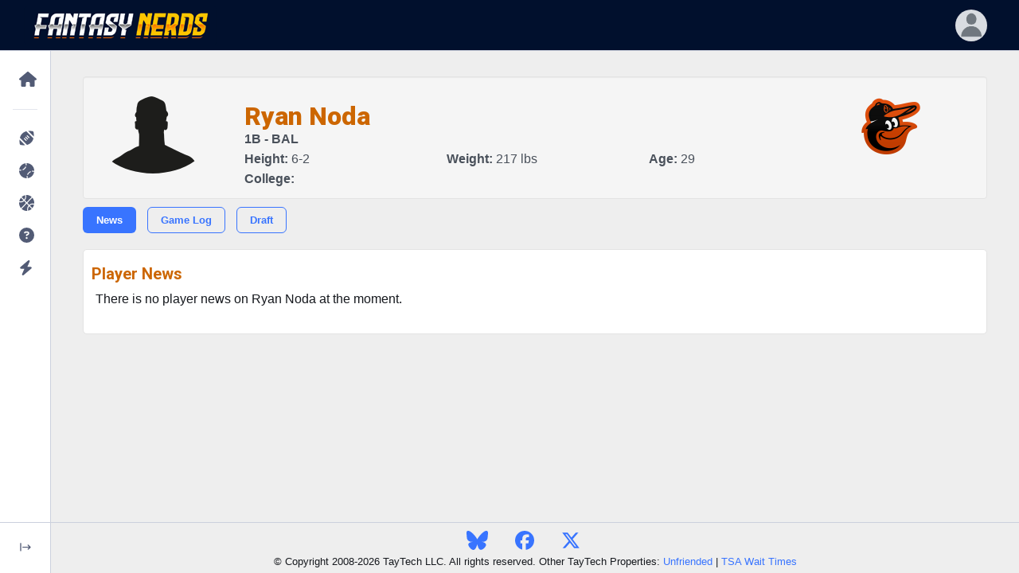

--- FILE ---
content_type: text/html; charset=utf-8
request_url: https://www.google.com/recaptcha/api2/aframe
body_size: 266
content:
<!DOCTYPE HTML><html><head><meta http-equiv="content-type" content="text/html; charset=UTF-8"></head><body><script nonce="nSOHBHcgGqVtdae3u8RvtQ">/** Anti-fraud and anti-abuse applications only. See google.com/recaptcha */ try{var clients={'sodar':'https://pagead2.googlesyndication.com/pagead/sodar?'};window.addEventListener("message",function(a){try{if(a.source===window.parent){var b=JSON.parse(a.data);var c=clients[b['id']];if(c){var d=document.createElement('img');d.src=c+b['params']+'&rc='+(localStorage.getItem("rc::a")?sessionStorage.getItem("rc::b"):"");window.document.body.appendChild(d);sessionStorage.setItem("rc::e",parseInt(sessionStorage.getItem("rc::e")||0)+1);localStorage.setItem("rc::h",'1769210478867');}}}catch(b){}});window.parent.postMessage("_grecaptcha_ready", "*");}catch(b){}</script></body></html>

--- FILE ---
content_type: text/css
request_url: https://www.fantasynerds.com/css/fantasynerds.css?v=20250829
body_size: 5167
content:
/* Commonly Used */
h1, h2, h3, h4, h5, h6 {color:#CC6600;}
h1 { font-size: 1.75em; margin: .67em 0 }
h2 { font-size: 1.5em; margin: .75em 0 }
h3 { font-size: 1.17em; margin: .83em 0 }
h5 { font-size: .83em; margin: 1.5em 0 }
h6 { font-size: .75em; margin: 1.67em 0 }
.title {font-size: 2em;}
.oldsmurf {color:#49505a;}
p {padding:5px;}
.amazon {color:#CC6600;}
img {border: none;}
.left {float:left;}
.right {float:right;}
.txt-right {text-align:right;}
.clear {clear:both;}
.bold {font-weight:bold;}
.italics {font-style: italic;}
.u {text-decoration:underline;}
.center {text-align:center;}
.hide { display: none; }
.pad {padding:5px;}
.padpad {padding:10px;}
.nopad {padding:0px !important;}
.noLine {text-decoration:none;}
.smidge {margin-left:10px;}
.nudge {margin-right:10px;}
.top {margin-top:10px;}
.toptop {margin-top:20px;}
.bigtop {margin-top:40px;}
.bigbottom {margin-bottom:20px;}
.nobottom {margin-bottom:0px !important;padding-bottom:0px !important;}
.smurf {color:#3366CC;}
.smurfette {color:#00adea;}
.smurfette:hover, .smurfette:active, .smurfette:visited {color:#00adea;}
.devil {color:#666;}
.whiter {color:#fff;}
.whiter:hover {color:#fff;}
.text-unique {color:#3F729B;}
.red {color:red;}
.black {color:#000;}
.vcenter {display: inline-block;vertical-align: middle;float: none;}
.noSideMargin {margin-left:0px;margin-right:0px;}
.noMargin {margin:0px !important;}
.small {font-size:90%;}
.smaller {font-size:80%;}
.big {font-size:110%;}
.bigger {font-size:120%;}
.bottomDiv {border-bottom:1px solid #ccc;}
.bottomDivOn {border-bottom:1px solid #3366CC;}
.link {color:blue !important;}
.tableFont {font-size:.9rem;font-weight:300px;}
.tableFontH {font-size:.9rem;font-weight:400px;}
.nudgeLeft {margin-left:20px;}
.article {color:#3c4042;}
.sticky {position: -webkit-sticky;position: sticky;top:0px;}
.transparent {background-color:transparent;}
.strike {text-decoration: line-through;}
a:hover{text-decoration: none;}
.text-right {text-align:right;}
.red-text {color: #f44336 !important;}
.orange-text {color: #ff9800 !important;}
.green-text {color: #4caf50 !important;}
.mdb-color {background-color: #45526e !important;}
.mdb-color.lighten-3 {background-color: #929fba !important;}

/* Fonts */
.passion {font-family: "Roboto", serif;}
@font-face {
    font-family: 'NFL';
    src: url('/css/fonts/bold-cond?#iefix') format('eot'),
    url('/css/fonts/bold-cond.woff') format('woff'),
    url('/css/fonts/bold-cond.ttf') format('truetype'),
    url('/css/fonts/bold-cond.svg#NFLEndzoneSansCondBold') format('svg');
    font-weight: normal;
    font-style: normal;
}
.NFL {font-family: 'NFL', sans-serif;}
.nflglow {text-shadow: 0 -1px 0 #000000, 0 0 14px #00ADEA !important;text-transform: uppercase !important;}

/* Misc Areas */
.minheight {min-height:400px;}
#pageBlue {background-color:#133954;}
#pageLtBlue {background-color:#2980b9;}
#ffnVendors {height:90px;}
#ffnVendors > .carousel-item > .view.hm-black-light {display: flex;justify-content: center;width: 100%;}
#ffnVendors > .active {display: flex;justify-content: center;width: 100%;}
.wpbox {border-left:1px solid #666;border-right:1px solid #666;border-bottom:1px solid #666;padding:20px;}
#longloading {
position: fixed;
width: 100%;
height: 100vh;
background-color:#000;
z-index: 9999;
}

/* Multi-vendor Player News */
.mvpn_head {border-bottom:1px solid #AEAEAE;}
.mvpn_active {border-top:1px solid #AEAEAE !important;border-left:1px solid #AEAEAE !important;border-right:1px solid #AEAEAE !important;}
.mvpn {margin-bottom:0px;}
.mvpn_i {border-top:1px solid #fff;border-left:1px solid #fff;border-right:1px solid #fff;}
.mvpn_story {padding:10px;}

/* Pickem dates */
.pick_day {border-top-left-radius:3px;border-top-right-radius:3px;font-size:90%;}
.pick_thu {background-color:#2797b6;}
.pick_fri {background-color:#de751f;}
.pick_sat {background-color:#fc7171;}
.pick_sun {background-color:#63615f;}
.pick_mon {background-color:#e8a831;}
.pick_tue {background-color:#FFCD70;}
.pick_wed {background-color:#FFCD70;}

/* Position Labels NFL */
.label-QB {background-color:#323AA8;margin-right:10px;}
.label-RB {background-color:#9C5C03;margin-right:10px;}
.label-WR {background-color:#0D6601;margin-right:10px;}
.label-TE {background-color:#A81505;margin-right:10px;}
.label-DEF {background-color:#A8059B;margin-right:10px;}
.label-DST {background-color:#A8059B;margin-right:10px;}
.label-K {background-color:#038073;margin-right:10px;}
.label-FLEX {background-color:#DB9C09;margin-right:10px;}
.label-SFLEX {background-color:#343253;margin-right:10px;}
.label-BENCH {background-color:#000;margin-right:10px;}

/* Position Labels MLB */
.label-1B {background-color:#323AA8;margin-right:10px;}
.label-2B {background-color:#9C5C03;margin-right:10px;}
.label-SS {background-color:#0D6601;margin-right:10px;}
.label-3B {background-color:#A81505;margin-right:10px;}
.label-C {background-color:#A8059B;margin-right:10px;}
.label-OF {background-color:#A8059B;margin-right:10px;}
.label-P {background-color:#038073;margin-right:10px;}
.label-DH {background-color:#6a6886;margin-right:10px;}

/* Position Labels NBA */
.label-C {background-color:#323AA8;margin-right:10px;}
.label-PF {background-color:#9C5C03;margin-right:10px;}
.label-PG {background-color:#0D6601;margin-right:10px;}
.label-SF {background-color:#A81505;margin-right:10px;}
.label-SG {background-color:#A8059B;margin-right:10px;}
.nbaC {background-color:#45526e;}
.nbaPF {background-color:#004d40;}
.nbaPG {background-color:#01579b;}
.nbaSF {background-color:#212121;}
.nbaSG {background-color:#4527a0;}

/* Overrides */
.testimonial-card .card-up {
  overflow:hidden;
  height:120px;
  border-top-left-radius:.25rem;
  border-top-right-radius:.25rem
}
.testimonial-card .avatar {
  border-radius:50%;
  width:120px;
  margin-top:-60px;
  overflow:hidden;
  border:5px solid #fff
}
#scrollspy,
.testimonial-card .avatar img {
  width:100%
}
.testimonial-card .card-body {
  text-align:center
}
.white {background-color:#fff;}

/* Nav Player Search */
#nav_player_search {position:relative;}
#nav_player_search_results {position:absolute;width:100%;z-index:10;background-color:#fff;padding:5px;font-size:90%;}

/* Ads */
.ad_wrapper {
	background-color: rgb(247, 247, 247);
	border-bottom: 1px solid rgb(243, 243, 243);
	border-top: 1px solid rgb(243, 243, 243);
	margin: 2rem auto;
	padding-bottom: 15px;
	padding-top: 15px;
	text-align: center;
	position: relative;
}

/* Twitter Bootstrap Overrides */
html,body{
	height:100%;
	min-height:100%;
	margin:0;
	background-color:#EEEEEE;
	font-size:16px;
	line-height:1.6;
	font-weight:400;
	font-family:Open Sans,Arial,Helvetica,sans-serif;
	color:#16191e;
}
.social {margin-right:30px;}
#fantasynerdsNavBar {background:#01102D;}
.btn-block {
display: block;
  width: 100%;
}
.form-check-label {font-size:1rem;}
.form-control {font-size:1rem;}

/* Navigation Items */
#fn_nav {
	
}
#mobile_menu .dropdown-item:hover{
  background-color: #272829;
}
#mobile_menu_button {
  background-color:#01102D;
  padding:25px 0px 10px 0px;
  margin:-25px -25px 5px -25px;
}
#mobile_menu .side_menu_active {
	background-color: #272829 !important;
	color:#fa9b01;
}

#fantasynerds_main_menu .dropdown-item:hover{
  background-color: #272829;
}
#fantasynerds_main_menu {
  background-color:#01102D;
  padding:25px 0px 10px 0px;
  margin:-25px -25px 5px -25px;
}
#fantasynerds_main_menu .side_menu_active {
	background-color: #272829 !important;
	color:#fa9b01;
}
#main_hamburger {
	padding:10px 15px;
	color:#fff !important;
	background-color:transparent;
	cursor:pointer;
	font-size:1.2rem;
	border:0;
	float:right !important;
}
.fn_menu a:hover {background-color:#fff;border-radius:5px;}
.hc-offcanvas-nav {display:none;}

.list-group-item-fn {
	position:relative;
	display:block;
	padding:.5rem 1.5rem;
	background-color:transparent;
}
.list-group-item-fn-active {
	background-color:#01102D;
}
#navbar_sports {background-color:rgb(20, 147, 255);}
.navbar_fn {background-color:#01102D;font-size:15px;padding:.5rem 1rem .5rem 1rem;}
.navbar_fn_offset {background-color:#2E3F5F;}
.navbar-brand {padding-bottom:0px;}
#navbarSupportedContent .nav-item.active > .nav-link, .navbar.navbar-dark .navbar-nav .nav-item.active > .nav-link {background-color: rgba(255,255,255,.1); padding:10px;}
#navbarSupportedContent .nav-item > .nav-link, .navbar.navbar-dark .navbar-nav .nav-item > .nav-link { padding:10px;}
.fn_menu {color:#0F1111;}
.fn_menu_header {color:#49505a;}
.fn_menu .list-group-item {background-color:transparent;}

/* Misc */
.menuGradient {background: linear-gradient(#124D94, #323C48);}
.img-responsive {max-width:100%;height:auto;}
.img-circle {border-radius: 50% !important;}
.noboxshadow {box-shadow:none;padding:0;}
.ffnTextarea textarea {height: auto;border-radius: 5px;padding:10px;}
.ffnTextarea .form-control:focus {border: 1px solid #8bc34a;}
.btn-xs {padding: 1px 5px;font-size: 12px;line-height: 1.5;border-radius: 3px;}
.modal-full-height {height:100%;min-height:100%;}
.listGroupShrink {padding-left:2px;padding-right:2px;}
.selectTop {padding-top:16px;}
.custom-select-ffn {min-width:0;width:auto;}
#side_menu {font-size:15px;}
.dt-paging-button {font-size:90%;}
.dt-type-numeric {text-align:left !important;}
.niceHR {
	background: linear-gradient(180deg,rgba(0,0,0,.1),transparent);
	height: 5px;
	margin-bottom: -5px;
}

.goldmember, .goldmember:hover {color:#e7cc73;}
#challengeBG {background-color:#000;border-top:8px solid #e7cc73;margin-top:-25px;}


@media all and (min-width:991px) {  
	.dropdown:after{
			content: ''; 
		    top: 0;
		    right: 0;
		    bottom: 0;
		    left: 0;
		    transition: opacity .15s ease-in-out;
		    opacity: 0;
		    visibility:hidden;
		    background-color: rgba(0,0,0,.7);
		    pointer-events: none;
		}

	.dropdown.show .nav-link{
			position:relative;
			z-index:12;
		}

	.dropdown.show:after{
			z-index:10; opacity:1; 
			visibility:visible;
			position: fixed;
	}
}

#fnCanvas {
 background-color:#fff;
 padding:10px;
 border-radius:5px;
 margin:20px 0;
 border:1px solid #e3e3e3;
}
#main_menu_mobile {display:none;}
#scoring_menu_mobile {display:none;}
#side_menu {display:block;}
#side_menu_mobile {display:none;}
#mobileMenu {display:none;}

.side_menu_active {border-left:5px solid #3366CC !important;border-radius:5px !important;background-color:#a0ccfd !important;}

/*.responsiveShow {display:none;}*/
/*.responsiveHide {display:block;}*/
.responsiveSubMenuShow {display:block;}
.responsiveSubMenuHide {display:none;}
@media screen and (max-width: 768px) {
  #ad {display:none;}
  #ad-api {text-align:center;padding:5px;}
  /*.navbar-nav > li > a {padding:15px 10px;background-image:none;background-color:transparent;box-shadow:none;color:#fff;text-shadow:none;}*/
  .responsiveCenter {text-align:center !important;}
  .responsiveLeft {text-align:left !important;}
  .responsiveHide {display:none;}
  .responsiveBlock {display:block;width:100%;}
  .halfWhite {width:100%;margin-left:0px;}
  #main_menu_full {display:none;}
  #main_menu_mobile {display:block;}
  #side_menu {display:none;}
  #side_menu_mobile {display:block;}
  #desktopMenu {display:none;}
  #mobileMenu {display:inline;}
  .responsiveShow {display:block;}
  .responsiveHide {display:none;}
  .responsiveSubMenuShow {display:none;}
  .responsiveSubMenuHide {display:block;}
  .responsiveSmaller {font-size:90%;}
}

.nonResponsiveAd {overflow: hidden;}

#main_hamburger {
	padding:10px 15px;
	color:#fff !important;
	background-color:transparent;
	cursor:pointer;
	font-size:1.2rem;
	border:0;
	float:right !important;
}
.responsiveMenuHide {
	display:inline-flex !important;
}
.main_menu_link_solo {
	display:inline-block !important;
	color:#fff !important;
	font-weight:bold;
}
.dropdown-header-jd {
	color:#c60 !important;
	font-weight:bold;
}
@media screen and (max-width: 990px) {
	.responsiveMenuHide {
		display:none !important;
	}
}

.img-center {margin-right: auto !important;margin-left: auto !important;}
.btn-white {color: #333;background-color: #fff;border-color: #ccc;}
.btn-white :hover,
.btn-white :focus,
.btn-white .focus,
.btn-white :active,
.btn-white .active,
.open > .dropdown-toggle.btn-white {color: #333;background-color: #e6e6e6;border-color: #adadad;}
.btn-glow {border-color: rgba(255, 0, 0, 0.8);box-shadow: 0 2px 2px rgba(0, 0, 0, 0.075) inset, 0 0 8px rgba(255, 0, 0, 0.6);  outline: 0 none;}
.table-no-border>thead>tr>th, 
.table-no-border>tbody>tr>th, 
.table-no-border>tfoot>tr>th, 
.table-no-border>thead>tr>td, 
.table-no-border>tbody>tr>td, 
.table-no-border>tfoot>tr>td {
  border-top: none; 
}

.btn-xxs {height: auto;line-height: 14px;}

/* Home page */
ol.home {padding-left:5px;margin:0px;}
ol.home li {padding:3px 0px 3px 5px;}
ul.popular {list-style-type: circle;}
.homePlayer {box-shadow: 1px 1px 2px #000;}
.homePlayerPos {background-color:#dcdcdc;padding:5px;border-radius:5px;color:#666;box-shadow: 1px 1px 1px #666;}
.homeTopPlayers {background-color:#fff;border-radius:5px;border:1px solid #dcdcdc;padding:5px;}
.list-group-horizontal .list-group-item {display: inline-block;}
.list-group-horizontal .list-group-item {margin-bottom: 0;margin-left:-4px;margin-right: 0;}
.list-group-horizontal .list-group-item:first-child {border-top-right-radius:0;border-bottom-left-radius:4px;}
.list-group-horizontal .list-group-item:last-child {border-top-right-radius:4px;border-bottom-left-radius:0;}
.homepageBlue {background-color:#011226;padding-bottom:20px;padding-top:0px;margin-top:-10px;}
.preseasonRankingsWhite {background-color:#fff;border-radius:10px;min-height:350px;}
.focalHome {background-repeat:none;-webkit-background-size: cover;-moz-background-size: cover;-o-background-size: cover;background-size: cover;}
.halfWhite {width:50%;margin-left:15px;}
.carouselBox {max-height:360px;}
.bluesteel {background:url('/images/focal/blue.png') no-repeat;background-size:100%;}
.zoolander {background-color:#000;color:#fff;padding:8px;border-radius:5px;border-bottom:2px solid #4285F4;text-overflow: ellipsis;white-space: nowrap;overflow: hidden;}
.homelist {background-color:transparent;border:none;}
.sporthome {background-color:#082445;color:#fff;}

/* Bootstrap Legacy */
.ffnAlert {
 text-shadow:0 1px 0 rgba(255,255,255,.2);
 -webkit-box-shadow:inset 0 1px 0 rgba(255,255,255,.25),0 1px 2px rgba(0,0,0,.05);
 box-shadow:inset 0 1px 0 rgba(255,255,255,.25),0 1px 2px rgba(0,0,0,.05)
}
.ffnAlert-success {
 background-image:-webkit-linear-gradient(top,#dff0d8 0,#c8e5bc 100%);
 background-image:-o-linear-gradient(top,#dff0d8 0,#c8e5bc 100%);
 background-image:-webkit-gradient(linear,left top,left bottom,from(#dff0d8),to(#c8e5bc));
 background-image:linear-gradient(to bottom,#dff0d8 0,#c8e5bc 100%);
 filter:progid:DXImageTransform.Microsoft.gradient(startColorstr='#ffdff0d8', endColorstr='#ffc8e5bc', GradientType=0);
 background-repeat:repeat-x;
 border-color:#b2dba1
}
.ffnAlert-info {
 background-image:-webkit-linear-gradient(top,#d9edf7 0,#b9def0 100%);
 background-image:-o-linear-gradient(top,#d9edf7 0,#b9def0 100%);
 background-image:-webkit-gradient(linear,left top,left bottom,from(#d9edf7),to(#b9def0));
 background-image:linear-gradient(to bottom,#d9edf7 0,#b9def0 100%);
 filter:progid:DXImageTransform.Microsoft.gradient(startColorstr='#ffd9edf7', endColorstr='#ffb9def0', GradientType=0);
 background-repeat:repeat-x;
 border-color:#9acfea
}
.ffnAlert-warning {
 background-image:-webkit-linear-gradient(top,#fcf8e3 0,#f8efc0 100%);
 background-image:-o-linear-gradient(top,#fcf8e3 0,#f8efc0 100%);
 background-image:-webkit-gradient(linear,left top,left bottom,from(#fcf8e3),to(#f8efc0));
 background-image:linear-gradient(to bottom,#fcf8e3 0,#f8efc0 100%);
 filter:progid:DXImageTransform.Microsoft.gradient(startColorstr='#fffcf8e3', endColorstr='#fff8efc0', GradientType=0);
 background-repeat:repeat-x;
 border-color:#f5e79e
}
.ffnAlert-danger {
 background-image:-webkit-linear-gradient(top,#f2dede 0,#e7c3c3 100%);
 background-image:-o-linear-gradient(top,#f2dede 0,#e7c3c3 100%);
 background-image:-webkit-gradient(linear,left top,left bottom,from(#f2dede),to(#e7c3c3));
 background-image:linear-gradient(to bottom,#f2dede 0,#e7c3c3 100%);
 filter:progid:DXImageTransform.Microsoft.gradient(startColorstr='#fff2dede', endColorstr='#ffe7c3c3', GradientType=0);
 background-repeat:repeat-x;
 border-color:#dca7a7
}
.ffnWell {
 background-image:-webkit-linear-gradient(top,#e8e8e8 0,#f5f5f5 100%);
 background-image:-o-linear-gradient(top,#e8e8e8 0,#f5f5f5 100%);
 background-image:-webkit-gradient(linear,left top,left bottom,from(#e8e8e8),to(#f5f5f5));
 background-image:linear-gradient(to bottom,#e8e8e8 0,#f5f5f5 100%);
 filter:progid:DXImageTransform.Microsoft.gradient(startColorstr='#ffe8e8e8', endColorstr='#fff5f5f5', GradientType=0);
 background-repeat:repeat-x;
 border-color:#dcdcdc;
 -webkit-box-shadow:inset 0 1px 3px rgba(0,0,0,.05),0 1px 0 rgba(255,255,255,.1);
 box-shadow:inset 0 1px 3px rgba(0,0,0,.05),0 1px 0 rgba(255,255,255,.1)
}
.well {
 min-height:20px;
 padding:12px;
 margin-bottom:10px;
 background-color:#f5f5f5;
 border:1px solid #e3e3e3;
 border-radius:4px;
 -webkit-box-shadow:inset 0 1px 1px rgba(0,0,0,.05);
 box-shadow:inset 0 1px 1px rgba(0,0,0,.05)
}
.well blockquote {
 border-color:#ddd;
 border-color:rgba(0,0,0,.15)
}
.well-lg {
 padding:19px;
 border-radius:6px
}
.well-sm {
 padding:6px;
 border-radius:3px
}
/* Bootstrap Legacy: Table Success  */
.table>thead>tr>td.success,.table>tbody>tr>td.success,.table>tfoot>tr>td.success,.table>thead>tr>th.success,.table>tbody>tr>th.success,.table>tfoot>tr>th.success,.table>thead>tr.success>td,.table>tbody>tr.success>td,.table>tfoot>tr.success>td,.table>thead>tr.success>th,.table>tbody>tr.success>th,.table>tfoot>tr.success>th {
 background-color:#dff0d8
}
.table-hover>tbody>tr>td.success:hover,.table-hover>tbody>tr>th.success:hover,.table-hover>tbody>tr.success:hover>td,.table-hover>tbody>tr:hover>.success,.table-hover>tbody>tr.success:hover>th {
 background-color:#d0e9c6
}

.oldpagination {
 display:inline-block;
 padding-left:0;
 margin:20px 0;
 border-radius:4px
}
.oldpagination>li {
 display:inline
}
.oldpagination>li>a,.oldpagination>li>span {
 position:relative;
 float:left;
 padding:6px 12px;
 margin-left:-1px;
 line-height:1.42857143;
 color:#337ab7;
 text-decoration:none;
 background-color:#fff;
 border:1px solid #ddd
}
.oldpagination>li:first-child>a,.oldpagination>li:first-child>span {
 margin-left:0;
 border-top-left-radius:4px;
 border-bottom-left-radius:4px
}
.oldpagination>li:last-child>a,.oldpagination>li:last-child>span {
 border-top-right-radius:4px;
 border-bottom-right-radius:4px
}
.oldpagination>li>a:hover,.oldpagination>li>span:hover,.oldpagination>li>a:focus,.oldpagination>li>span:focus {
 color:#23527c;
 background-color:#eee;
 border-color:#ddd
}
.oldpagination>.active>a,.oldpagination>.active>span,.oldpagination>.active>a:hover,.oldpagination>.active>span:hover,.oldpagination>.active>a:focus,.oldpagination>.active>span:focus {
 z-index:2;
 color:#fff;
 cursor:default;
 background-color:#337ab7;
 border-color:#337ab7
}
.oldpagination>.disabled>span,.oldpagination>.disabled>span:hover,.oldpagination>.disabled>span:focus,.oldpagination>.disabled>a,.oldpagination>.disabled>a:hover,.oldpagination>.disabled>a:focus {
 color:#777;
 cursor:not-allowed;
 background-color:#fff;
 border-color:#ddd
}
.oldpagination-lg>li>a,.oldpagination-lg>li>span {
 padding:10px 16px;
 font-size:18px
}
.oldpagination-lg>li:first-child>a,.oldpagination-lg>li:first-child>span {
 border-top-left-radius:6px;
 border-bottom-left-radius:6px
}
.oldpagination-lg>li:last-child>a,.oldpagination-lg>li:last-child>span {
 border-top-right-radius:6px;
 border-bottom-right-radius:6px
}
.oldpagination-sm>li>a,.oldpagination-sm>li>span {
 padding:5px 10px;
 font-size:12px
}
.oldpagination-sm>li:first-child>a,.oldpagination-sm>li:first-child>span {
 border-top-left-radius:3px;
 border-bottom-left-radius:3px
}
.oldpagination-sm>li:last-child>a,.oldpagination-sm>li:last-child>span {
 border-top-right-radius:3px;
 border-bottom-right-radius:3px
}
.label {
 display:inline-block;
 padding:.25em .4em;
 font-size:75%;
 font-weight:700;
 line-height:1;
 text-align:center;
 white-space:nowrap;
 vertical-align:baseline;
 border-radius:.25rem
}
.label-success {
 color:#fff;
 background-color:#28a745
}
.label-danger {
 color:#fff;
 background-color:#dc3545
}


/* Footer */
#footer {background: linear-gradient(#323C48, #476B9D);margin-top:50px;margin-bottom:0px;padding-top:25px;}
.footerNoPad {margin-top:0px !important;}
#footer .social {margin: 1em 0;padding: 0;}
#footer .social li {
    background: url("/images/layout/sprite-social.png") no-repeat scroll 0 0 rgba(0, 0, 0, 0);
    height: 44px;
    left: 6px;
    line-height: 34px;
    position: relative;
	list-style-type: none;
}
#footer .social li.facebook {background-position: 0 0;}
#footer .social li.twitter {background-position: 0 -44px;}
#footer .social li.google {background-position: 0 -88px;}
#footer .social li.linkedin {background-position: 0 -132px;}
#footer .social li.youtube {background-position: 0 -176px;}
#footer .social li.instagram {background-position: 0 -220px;}
#footer .social li.pinterest {background-position: 0 -264px;}
#footer .social li.blog {background-position: 0 -308px;}
#footer .social a:link, #footer .social a:visited {padding-left: 44px; text-decoration: none; color:#fff;}
#footer .footerlinks li {list-style-type: circle;color:#fff;}
#footer .footerlinks a:link, #footer .footerlinks a:visited {text-decoration: none; color:#fff;}
#footer .footerlinks a:hover {color:#FCC400;}
#footer .taytech {margin-left:0px;padding-left:0px;}
#footer .taytech li {list-style-type: circle;color:#fff;display: inline-block;display:inline;padding-left:30px;}
#footer .taytech a:link, #footer .taytech a:visited {text-decoration: none; color:#fff;}
#footer .taytech li.topicli {color:#fff;font-weight:bold;padding-left:0px;margin-left:0px;}
#footer .taytech a:hover {color:#FCC400;}

